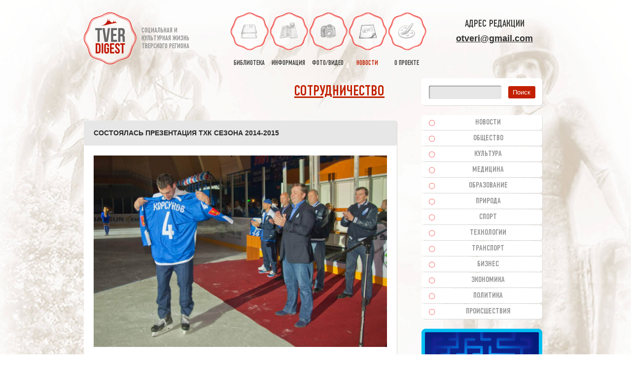

--- FILE ---
content_type: text/html; charset=UTF-8
request_url: https://otveri.info/2014/09/sostoyalas-prezentatsii-thk-sezona-2014-2015/
body_size: 25024
content:
<!DOCTYPE HTML><html lang="ru"><head><meta charset="utf-8"><link rel="shortcut icon" type="image/x-icon" href="/favicon.ico"><link rel="icon" href="/favicon.svg" type="image/svg+xml"><link rel="apple-touch-icon" sizes="180x180" href="/apple-touch-icon.png"><link rel="icon" type="image/png" sizes="32x32" href="/favicon-32x32.png"><link rel="icon" type="image/png" sizes="16x16" href="/favicon-16x16.png"><link rel="manifest" href="/manifest.json"><link rel="mask-icon" href="/safari-pinned-tab.svg" color="#5bbad5"><meta name="apple-mobile-web-app-title" content="Tver Digest"><meta name="application-name" content="Tver Digest"><meta name="msapplication-TileColor" content="#ffffff"><meta name="msapplication-TileImage" content="/mstile-144x144.png"><meta name="theme-color" content="#ffffff"><link media="all" href="https://otveri.info/wp-content/cache/autoptimize/css/autoptimize_5ebb08144a98d51e99c5b340b0a6cb83.css" rel="stylesheet"><link media="screen" href="https://otveri.info/wp-content/cache/autoptimize/css/autoptimize_2881e765c07e77b0668788e193c188ac.css" rel="stylesheet"><title>Состоялась презентация ТХК сезона 2014-2015 | Тверской Дайджест</title><meta name='robots' content='max-image-preview:large' /> <script type="text/javascript" src="https://otveri.info/wp-includes/js/jquery/jquery.min.js?ver=3.7.1" id="jquery-core-js"></script> <link rel="https://api.w.org/" href="https://otveri.info/wp-json/" /><link rel="alternate" title="JSON" type="application/json" href="https://otveri.info/wp-json/wp/v2/posts/136524" /><link rel="canonical" href="https://otveri.info/2014/09/sostoyalas-prezentatsii-thk-sezona-2014-2015/" /><link rel='shortlink' href='https://otveri.info/?p=136524' /><link rel="alternate" title="oEmbed (JSON)" type="application/json+oembed" href="https://otveri.info/wp-json/oembed/1.0/embed?url=https%3A%2F%2Fotveri.info%2F2014%2F09%2Fsostoyalas-prezentatsii-thk-sezona-2014-2015%2F" /><link rel="alternate" title="oEmbed (XML)" type="text/xml+oembed" href="https://otveri.info/wp-json/oembed/1.0/embed?url=https%3A%2F%2Fotveri.info%2F2014%2F09%2Fsostoyalas-prezentatsii-thk-sezona-2014-2015%2F&#038;format=xml" /><meta name="keywords" content="спорт,тверской регион,тверская область,новости" /><meta name="description" content="6 сентября состоялась презентация команды ТХК сезона 2014-2015. В торжественной церемонии принял участие Губернатор Тверской области" /><!-- ## NXS/OG ## --><!-- ## NXSOGTAGS ## --><!-- ## NXS/OG ## --><meta property="og:image" content="https://otveri.info/wp-content/themes/tverd/images/main_logo.png"/><link rel="image_src" href="https://otveri.info/wp-content/themes/tverd/images/main_logo.png"/><meta name="viewport" content="width=device-width, initial-scale=1.0 user-scalable=no"><meta name='yandex-verification' content='494f7f1b98f2d67c' /><meta name='wmail-verification' content='917ea0f61aac4914' /><meta name="p:domain_verify" content="f3dead01ebe9b8ce4eb6066862dc6cf4"/> <!--[if IE 9]><link rel="stylesheet" href="https://otveri.info/wp-content/themes/tverd/css/ie9.css" type="text/css" media="screen"><style type="text/css">.gradient{filter:none}</style><![endif]--> <!--[if lt IE 9]><link rel="stylesheet" href="https://otveri.info/wp-content/themes/tverd/css/lt_ie9.css" type="text/css" media="screen"> <script src="https://otveri.info/wp-content/themes/tverd/js/html5shiv.js"></script> <![endif]--> <!--[if IE 7]><link href="https://otveri.info/wp-content/themes/tverd/css/ie7.css" type="text/css" rel="stylesheet"> <![endif]--> <!--[if lte IE 6]><link href="https://otveri.info/wp-content/themes/tverd/css/ie6.css" type="text/css" rel="stylesheet"> <script src="https://otveri.info/wp-content/themes/tverd/js/ie6png.js"></script> <script>DD_belatedPNG.fix('*');</script> <![endif]--> <!-- Put this script tag to the<head> of your page --> <script type="text/javascript" src="//vk.ru/js/api/openapi.js?121"></script> <!-- Yandex.RTB --> <script src="https://yandex.ru/ads/system/context.js" async></script> </head><body class="second"> <!--<div id="snow"></div>--><div class="container"><div id="toTop"></div><header id="header"><div id="top_line"><div id="logo"> <a href="/" title="Тверской Дайджест"><img alt="Тверской Дайджест" src="https://otveri.info/wp-content/themes/tverd/images/logo.png"></a><div id="slogan"><p>социальная и<br>культурная жизнь<br>тверского региона</p></div><div class="clear"></div></div><nav id="navigation"><ul><li ><a title="библиотека краеведа" href="/books/"><span></span>библиотека</a></li><li ><a title="полезная информация" href="/data/"><span></span>информация</a></li><li ><a title="фото видео тверь тверская область" href="/media/"><span></span>фото/видео</a></li><li class='active'><a title="новости тверь тверская область" href="/razdel/novosti-tveri/"><span></span>новости</a></li><li ><a href="/o-proekte/"><span></span>о проекте</a></li></ul> <a href="/" title="Тверской Дайджест" id="nav_logo"><img alt="Тверской Дайджест" src="https://otveri.info/wp-content/themes/tverd/images/logo.png" height="30"></a><div id="open_nav"></div></nav><div id="top_contacts"><div class="top_social"> Адрес редакции<br/></div> <a class="headermail" href="mailto:otveri@gmail.com">otveri@gmail.com</a></div><div class="clear"></div></div></header><section id="content"><div class="h1right"><a href="https://otveri.info/o-proekte/informatsiya-o-sotrudnichestve/" target="_blank">Сотрудничество</a></div> <br clear="all"/><div class="news_block_item"><h1 class="h2">Состоялась презентация ТХК сезона 2014-2015</h1><div class="image_4"> <img alt='Состоялась презентация ТХК сезона 2014-2015' src="//otveri.info/wp-content/uploads/2014/09/present.jpg"></div><div class="text"><p>6 сентября состоялась презентация команды ТХК сезона 2014-2015. В торжественной церемонии принял участие Губернатор Тверской области Андрей Шевелев, вручивший игрокам новые майки клуба, в которых им предстоит отстаивать честь столицы Верхневолжья и тверского региона в целом. В начале церемонии болельщикам и любителям хоккея был показан видеоролик о подготовке команды к предстоящему сезону.<br /> <span id="more-136524"></span></p><center><div class="news_block"><div class="clears"></div><div class="content_block noborder"> <noindex><nofollow> <!-- Yandex.RTB R-A-61278-3 --><div id="yandex_rtb_R-A-61278-3"></div> </nofollow></noindex></div></div></center><p style="text-align: justify;"><br /> От тренерского штаба ТХК к любителям хоккея обратился главный тренер Алексей Ждахин. Он рассказал о проделанной в межсезонье работе, подготовке команды к предстоящему Чемпионату и поблагодарил болельщиков за поддержку.<br /> Представлял команду тренер-селекционер Кирилл Пафифов, став на время соведущим мероприятия.</p><p>После выхода всех игроков, Губернатор Тверской области Андрей Шевелев напутствовал команду перед стартом нового сезона. Слово сказал также и Преосвещенный Владыко епископ Ржевский и Торопецкпй Андриан. Он подарил команде икону и пожелал успехов. К поздравлениям присоединился президент ТХК Константин Буевич. После получения игрового свитера новый капитан ТХК Денис Баев пообещал не подвести тверских болельщиков и достойно выступить в предстоящем сезоне.<br /> После презентации ТХК состоялся матч между командами «Ветераны и любители хоккея Тверской области» и «Губернатор-TEAM», приуроченный к 65-летию тверского хоккея.</p><p>В составе губернаторской команды выступили: глава региона Андрей Шевелев, президент и генеральный директор ТХК Константин Буевич и Юрий Рычков, тренеры ТХК Алексей Ждахин, Кирилл Пафифов и Сергей Хальзев, тренеры молодежной команды «Тверичи» Роман Королев и Андрей Левитин. В упорном противостоянии победу отпраздновала команда Губернатора 13:6.</p></div><div class="copy"><p>Михаил Тверской</p><p><span>Дата публикации:</span> <a href='/2014/09/06/' target='_blank'>6 Сен 2014</a>, 19:52</p><p class='tags'>Категория: <a href='https://otveri.info/razdel/novosti-tveri/novosti-sporta-tver/'>Спорт</a></p></div><div class="text"><div class="social-likes"> <strong>Поделиться:</strong><div class="telegram" title="Поделиться ссылкой в Telegram">Telegram</div><div class="mailru" title="Поделиться ссылкой в Моём мире">Mail.ru</div><div class="vkontakte" title="Поделиться ссылкой во Вконтакте">VK.com</div><div class="odnoklassniki" title="Поделиться ссылкой в Одноклассниках">OK</div></div></div><div class="clear"></div></div><div class="news_block_item"><h2 style="color:red">Важная информация!</h2><div class="text" style="font-weight: bold"> Тверской Дайджест не является представительством фирм и организаций, упоминаемых в материалах! Свои обращения направляйте через официальные контакты соответствующих организаций</div></div><div class="news_block"><div class="clears"></div><div class="content_block noborder"> <noindex><nofollow> <!-- Yandex.RTB R-A-61278-2 --><div id="yandex_rtb_R-A-61278-2"></div> </nofollow></noindex></div></div><div class="news_block_item"><h2>Сопутствующие материалы</h2><div style="text-align:center"><div class='yarpp yarpp-related yarpp-related-website yarpp-template-thumbnails'> <!-- YARPP Thumbnails --><h3></h3><div class="yarpp-thumbnails-horizontal"> <a class='yarpp-thumbnail' rel='norewrite' href='https://otveri.info/book/lazhechnikov-i-tverskoj-kraj/' title='Лажечников и Тверской край'> <img src="https://otveri.info/wp-content/uploads/2025/01/screenshot_1-120x120.jpg" class="attachment-yarpp-thumbnail size-yarpp-thumbnail wp-post-image" alt="" data-pin-nopin="true" decoding="async" loading="lazy" srcset="https://otveri.info/wp-content/uploads/2025/01/screenshot_1-120x120.jpg 120w, https://otveri.info/wp-content/uploads/2025/01/screenshot_1-300x300.jpg 300w" sizes="auto, (max-width: 120px) 100vw, 120px" /><span class="yarpp-thumbnail-title">Лажечников и Тверской край</span></a> <a class='yarpp-thumbnail' rel='norewrite' href='https://otveri.info/2024/07/zenit-i-dinamo-oderzhivayut-pobedu-v-pervom-ture-rpl-krasnodar-teryaet-ochki-v-poedinke-s-ahmatom/' title='«Зенит» и «Динамо» одерживают победу в первом туре РПЛ, «Краснодар» теряет очки в поединке с «Ахматом»'> <img src="https://otveri.info/wp-content/uploads/2024/07/f28ad3dbea1eeba6dc44a724db95c6a1-120x120.jpg" class="attachment-yarpp-thumbnail size-yarpp-thumbnail wp-post-image" alt="" data-pin-nopin="true" decoding="async" loading="lazy" srcset="https://otveri.info/wp-content/uploads/2024/07/f28ad3dbea1eeba6dc44a724db95c6a1-120x120.jpg 120w, https://otveri.info/wp-content/uploads/2024/07/f28ad3dbea1eeba6dc44a724db95c6a1-300x300.jpg 300w" sizes="auto, (max-width: 120px) 100vw, 120px" /><span class="yarpp-thumbnail-title">«Зенит» и «Динамо» одерживают победу в первом туре РПЛ, «Краснодар» теряет очки в поединке с «Ахматом»</span></a> <a class='yarpp-thumbnail' rel='norewrite' href='https://otveri.info/2024/07/futbolnyj-klub-tver-prodolzhaet-podgotovku-ko-vtoroj-polovine-sezona/' title='Футбольный клуб «Тверь» продолжает подготовку ко второй половине сезона'> <img src="https://otveri.info/wp-content/uploads/2024/07/tdsk11joqza-120x120.jpg" class="attachment-yarpp-thumbnail size-yarpp-thumbnail wp-post-image" alt="" data-pin-nopin="true" decoding="async" loading="lazy" srcset="https://otveri.info/wp-content/uploads/2024/07/tdsk11joqza-120x120.jpg 120w, https://otveri.info/wp-content/uploads/2024/07/tdsk11joqza-300x300.jpg 300w" sizes="auto, (max-width: 120px) 100vw, 120px" /><span class="yarpp-thumbnail-title">Футбольный клуб «Тверь» продолжает подготовку ко второй половине сезона</span></a> <a class='yarpp-thumbnail' rel='norewrite' href='https://otveri.info/2024/07/v-tver-privezli-freski-xvii-veka/' title='В Тверь привезли фрески XVII века'> <img src="https://otveri.info/wp-content/uploads/2024/07/freski-120x120.jpg" class="attachment-yarpp-thumbnail size-yarpp-thumbnail wp-post-image" alt="" data-pin-nopin="true" decoding="async" loading="lazy" srcset="https://otveri.info/wp-content/uploads/2024/07/freski-120x120.jpg 120w, https://otveri.info/wp-content/uploads/2024/07/freski-300x300.jpg 300w" sizes="auto, (max-width: 120px) 100vw, 120px" /><span class="yarpp-thumbnail-title">В Тверь привезли фрески XVII века</span></a></div></div></div></div><div class="news_block_item"><h2>Оставить комментарий</h2><div class="text"><div id="vk_comments"></div></div></div></div></section><aside id="right_sidebar"><div id="search" class="sidebar"><form name="search_form" id="search_form" about="#" method="get" action="https://otveri.info/"> <input value="" type="text" name="s" id="s" required=""> <input type="submit" id="submit_sf" value="Поиск"></form></div><nav id="sidebar_navigation" class="sidebar sidebar_navigation adaptno"><ul><li class=""><a title="новости тверь тверская" href="/razdel/novosti-tveri/">Новости</a></li><li class=""><a title="общественные новости тверь тверская" href="/razdel/novosti-tveri/obshestvennye-novosti-tver/">Общество</a></li><li class=""><a title="новости культуры тверь тверская" href="/razdel/novosti-tveri/novosti-kultury-tver/">Культура</a></li><li class=""><a title="новости медицины тверь тверская" href="/razdel/novosti-tveri/novosti-mediciny-tver/">Медицина</a></li><li class=""><a title="новости образования тверь тверская" href="/razdel/novosti-tveri/novosti-obrazovanija-tver/">Образование</a></li><li class=""><a title="природа экология тверь тверская" href="/razdel/novosti-tveri/prirodnye-novosti-tver/">Природа</a></li><li class=""><a title="спорт зож тверь тверская" href="/razdel/novosti-tveri/novosti-sporta-tver/">Спорт</a></li><li class=""><a title="технологии наука it тверь тверская" href="/razdel/novosti-tveri/tehnologii/">Технологии</a></li><li class=""><a title="транспорт тверская область тверская" href="/razdel/novosti-tveri/novosti-transport-dorogi-tver/">Транспорт</a></li><li class=""><a title="бизнес юл тверь тверская" href="/razdel/novosti-tveri/novosti-biznesa-tver/">Бизнес</a></li><li class=""><a title="экономические новости тверь тверская" href="/razdel/novosti-tveri/novosti-ekonomiki-tver/">Экономика</a></li><li class=""><a title="выборы политика тверь тверская" href="/razdel/novosti-tveri/novosti-politiki-tver/">Политика</a></li><li class=""><a title="происшествия чп дтп тверь тверская" href="/razdel/novosti-tveri/proisshestvija-tver/">Происшествия</a></li></ul></nav><div class="sidebar"><div class="sidebar"><noindex><a title="Игры, которые развивают" href="http://mysliclub.com/?ref=i53a3lg0qy" rel="nofollow" target="_blank"><img src="https://otveri.info/wp-content/uploads/2017/01/mlogo.png" alt="" class="aligncenter size-full wp-image-186797" /></a></noindex></div><div class="sidebar"><noindex><a href="https://vk.com/raptusa2025" target="_blank" nofollow><img src="https://otveri.info/wp-content/uploads/2017/01/hphp.jpg" alt="" class="aligncenter size-full wp-image-186804" /></a></noindex></div> <!-- Yandex.RTB R-A-61278-1 --><div id="yandex_rtb_R-A-61278-1"></div></div> &nbsp;<nav class="sidebar sidebar_navigation adaptno"><ul><li><a title="история тверской области" href="/information/istorija-tveri/">История Тверского региона</a></li><li><a title="поездки по тверской области" href="/information/poezdki-po-oblasti/">Поездки по области</a></li><li><a title="полезная информация" href="/information/polezno/">Полезная информация</a></li><li><a title="тверские легенды" href="/information/legendy-i-sueverija-tveri/">Тверские легенды</a></li><li><a title="известные люди твери" href="/information/izvestnye-lichnosti-tveri/">Известные личности</a></li><li><a title="юмор тверь" href="/information/tverskoj-jumor/">Тверской юмор</a></li></ul></nav> <!--div class="sidebar"></div--></aside><div class="clear"></div></div><div class="clear"></div><footer id="footer"><div class="container"><div class="ft_1"><div class="copy"> &copy; 2007-2025. <A title="Тверской Дайджест" href="//otveri.info">Тверской Дайджест</a></div><div style="font-size:12px;font-weight:bold; color:red; padding: 10px 0">При частичном или полном копировании материалов активная гиперссылка на сайт <u>ОБЯЗАТЕЛЬНА</u>.</div> <!--div class="social"> <a title="Тверской Дайджест вконтакте" href="https://vk.com/otveri" target="_blank" class="vkontakte">vkontakte</a> <a title="Тверской Дайджест в одноклассниках" href="https://ok.ru/otveri" target="_blank" class="odnoklasniki">odnoklasniki</a><div class="clear"></div></div--> <a href="/cookies/">Информация о Cookies</a><div style="width:0px;height:0px;overflow:hidden;display:none"> <!--LiveInternet counter--><script type="text/javascript"><!--
document.write("<a rel='nofollow' href='//www.liveinternet.ru/click' " +
"target=_blank><img src='//counter.yadro.ru/hit?t18.2;r" +
escape(document.referrer) + ((typeof (screen) == "undefined") ? "" :
";s" + screen.width + "*" + screen.height + "*" + (screen.colorDepth ?
screen.colorDepth : screen.pixelDepth)) + ";u" + escape(document.URL) +
";" + Math.random() +
"' alt='' title='LiveInternet: показано число просмотров за 24" +
" часа, посетителей за 24 часа и за сегодня' " +
"border='0' width='88' height='31'><\/a>")
//--></script><!--/LiveInternet--> <!-- Yandex.Metrika informer --> <a href="https://metrika.yandex.ru/stat/?id=43438714&amp;from=informer" target="_blank" rel="nofollow"><img src="https://informer.yandex.ru/informer/43438714/3_0_FFFFFFFF_EFEFEFFF_0_pageviews" style="width:88px; height:31px; border:0;" alt="Яндекс.Метрика" title="Яндекс.Метрика: данные за сегодня (просмотры, визиты и уникальные посетители)" class="ym-advanced-informer" data-cid="43438714" data-lang="ru" /></a> <!-- /Yandex.Metrika informer --> <!-- Yandex.Metrika counter --> <noscript><div><img src="https://mc.yandex.ru/watch/43438714" style="position:absolute; left:-9999px;" alt="" /></div></noscript> <!-- /Yandex.Metrika counter --></div></div><div class="ft_2"></div><div class="ft_3"><nav id="footer_nav"><ul><li ><a title="библиотека краеведа" href="/books/"><span></span>Библиотека</a></li><li ><a title="полезная информация" href="/data/"><span></span>Информация</a></li><li ><a title="фото видео тверь тверская область" href="/media/"><span></span>Фото/видео</a></li><li ><a title="творчество в твери" href="/tvorchestvo/"><span></span>Творчество</a></li><li ><a title="сайт Тверской Дайджест" href="/o-proekte/"><span></span>О проекте</a></li></ul><ul><li ><a title="общественные новости тверь" href="/razdel/novosti-tveri/obshestvennye-novosti-tver/">Общество</a></li><li ><a title="новости культуры тверь" href="/razdel/novosti-tveri/novosti-kultury-tver/">Культура</a></li><li ><a title="новости медицины тверь" href="/razdel/novosti-tveri/novosti-mediciny-tver/">Медицина</a></li><li ><a title="новости образования тверь" href="/razdel/novosti-tveri/novosti-obrazovanija-tver/">Образование</a></li> <!--li><a href="//otveri.info/arts/">Cтатьи</a></li--></ul><ul><li ><a title="природные новости тверь" href="/razdel/novosti-tveri/prirodnye-novosti-tver/">Природа</a></li><li class='active'><a title="спортивные новости тверь" href="/razdel/novosti-tveri/novosti-sporta-tver/">Спорт</a></li><li ><a title="технологии наука тверь" href="/razdel/novosti-tveri/tehnologii/">Технологии</a></li><li ><a title="новости транспорта тверь" href="/razdel/novosti-tveri/novosti-transport-dorogi-tver/">Транспорт</a></li><li><a title="полезная информация" href="//otveri.info/information/">Информация</a></li></ul><ul><li ><a title="бизнес новости тверь" href="/razdel/novosti-tveri/novosti-biznesa-tver/">Бизнес</a></li><li ><a title="экономические новости тверь" href="/razdel/novosti-tveri/novosti-ekonomiki-tver/">Экономика</a></li><li ><a title="политические новости тверь" href="/razdel/novosti-tveri/novosti-politiki-tver/">Политика</a></li><li ><a title="происшествия чп тверь" href="/razdel/novosti-tveri/proisshestvija-tver/">Происшествия</a></li><li><a title="полезная информация" href="//otveri.info/informatsionnyie-stati/">Полезно</a></li></ul></nav></div><div class="clear"></div></div></footer> <script type="speculationrules">{"prefetch":[{"source":"document","where":{"and":[{"href_matches":"\/*"},{"not":{"href_matches":["\/wp-*.php","\/wp-admin\/*","\/wp-content\/uploads\/*","\/wp-content\/*","\/wp-content\/plugins\/*","\/wp-content\/themes\/tverd\/*","\/*\\?(.+)"]}},{"not":{"selector_matches":"a[rel~=\"nofollow\"]"}},{"not":{"selector_matches":".no-prefetch, .no-prefetch a"}}]},"eagerness":"conservative"}]}</script> <!-- Lightbox Plus Colorbox v2.7.2/1.5.9 - 2013.01.24 - Message: 1--> <script type="application/ld+json">{"@context" : "https://schema.org","@type" : "Organization","name" : "TverDigest","url" : "https://otveri.info","sameAs" : [
"https://vk.com/tverdigest","https://ok.ru/otveri"
]
}</script> <script defer src="https://otveri.info/wp-content/cache/autoptimize/js/autoptimize_cbc6621cd2aed4a8586d3dad9f98cb84.js"></script></body></html>